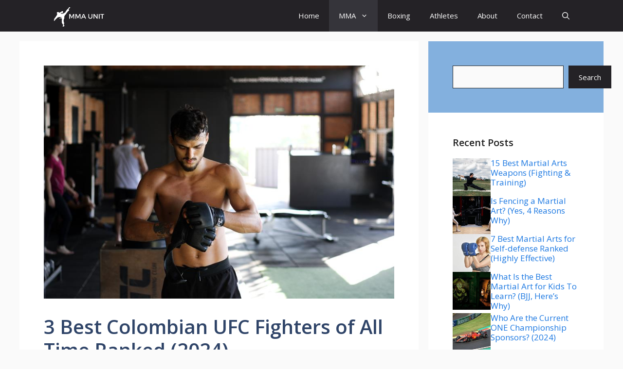

--- FILE ---
content_type: text/html; charset=UTF-8
request_url: http://mmaunit.com/best-colombian-ufc-fighters/
body_size: 21663
content:
<!DOCTYPE html>
<html lang="en-US" prefix="og: https://ogp.me/ns#">
<head>
	<meta charset="UTF-8">
	<meta name="viewport" content="width=device-width, initial-scale=1">
<!-- Search Engine Optimization by Rank Math - https://rankmath.com/ -->
<title>3 Best Colombian UFC Fighters of All Time Ranked &#040;2024&#041; - MMAUnit</title>
<meta name="description" content="In the realm of mixed martial arts&#044; Colombia has produced a cadre of exceptional fighters who have left an enduring impact on the Ultimate Fighting"/>
<meta name="robots" content="index, follow, max-snippet:-1, max-video-preview:-1, max-image-preview:large"/>
<link rel="canonical" href="http://mmaunit.com/best-colombian-ufc-fighters/" />
<meta property="og:locale" content="en_US" />
<meta property="og:type" content="article" />
<meta property="og:title" content="3 Best Colombian UFC Fighters of All Time Ranked &#040;2024&#041; - MMAUnit" />
<meta property="og:description" content="In the realm of mixed martial arts&#044; Colombia has produced a cadre of exceptional fighters who have left an enduring impact on the Ultimate Fighting" />
<meta property="og:url" content="http://mmaunit.com/best-colombian-ufc-fighters/" />
<meta property="og:site_name" content="MMAUnit" />
<meta property="article:author" content="https://www.facebook.com/mmaunit/" />
<meta property="article:section" content="MMA" />
<meta property="og:updated_time" content="2024-10-14T20:15:32+00:00" />
<meta property="og:image" content="http://mmaunit.com/wp-content/uploads/2023/10/colombian_ufc_legends_ranked.jpeg" />
<meta property="og:image:width" content="862" />
<meta property="og:image:height" content="575" />
<meta property="og:image:alt" content="colombian ufc legends ranked" />
<meta property="og:image:type" content="image/jpeg" />
<meta property="article:published_time" content="2024-10-14T02:09:28+00:00" />
<meta property="article:modified_time" content="2024-10-14T20:15:32+00:00" />
<meta name="twitter:card" content="summary_large_image" />
<meta name="twitter:title" content="3 Best Colombian UFC Fighters of All Time Ranked &#040;2024&#041; - MMAUnit" />
<meta name="twitter:description" content="In the realm of mixed martial arts&#044; Colombia has produced a cadre of exceptional fighters who have left an enduring impact on the Ultimate Fighting" />
<meta name="twitter:image" content="http://mmaunit.com/wp-content/uploads/2023/10/colombian_ufc_legends_ranked.jpeg" />
<meta name="twitter:label1" content="Written by" />
<meta name="twitter:data1" content="Mike Williams" />
<meta name="twitter:label2" content="Time to read" />
<meta name="twitter:data2" content="5 minutes" />
<script type="application/ld+json" class="rank-math-schema">{"@context":"https://schema.org","@graph":[{"@type":"Organization","@id":"http://mmaunit.com/#organization","name":"MMAUnit","url":"http://mmaunit.com","logo":{"@type":"ImageObject","@id":"http://mmaunit.com/#logo","url":"http://mmaunit.com/wp-content/uploads/2024/03/cropped-Black-and-White-Minimalist-Academy-Logo-150x150.png","contentUrl":"http://mmaunit.com/wp-content/uploads/2024/03/cropped-Black-and-White-Minimalist-Academy-Logo-150x150.png","caption":"MMAUnit","inLanguage":"en-US"}},{"@type":"WebSite","@id":"http://mmaunit.com/#website","url":"http://mmaunit.com","name":"MMAUnit","alternateName":"MMA Unit","publisher":{"@id":"http://mmaunit.com/#organization"},"inLanguage":"en-US"},{"@type":"ImageObject","@id":"http://mmaunit.com/wp-content/uploads/2023/10/colombian_ufc_legends_ranked.jpeg","url":"http://mmaunit.com/wp-content/uploads/2023/10/colombian_ufc_legends_ranked.jpeg","width":"862","height":"575","caption":"colombian ufc legends ranked","inLanguage":"en-US"},{"@type":"WebPage","@id":"http://mmaunit.com/best-colombian-ufc-fighters/#webpage","url":"http://mmaunit.com/best-colombian-ufc-fighters/","name":"3 Best Colombian UFC Fighters of All Time Ranked &#040;2024&#041; - MMAUnit","datePublished":"2024-10-14T02:09:28+00:00","dateModified":"2024-10-14T20:15:32+00:00","isPartOf":{"@id":"http://mmaunit.com/#website"},"primaryImageOfPage":{"@id":"http://mmaunit.com/wp-content/uploads/2023/10/colombian_ufc_legends_ranked.jpeg"},"inLanguage":"en-US"},{"@type":"Person","@id":"http://mmaunit.com/author/alord/","name":"Mike Williams","url":"http://mmaunit.com/author/alord/","image":{"@type":"ImageObject","@id":"https://secure.gravatar.com/avatar/5eb26c413e1d117389512f384b52a832e27f7f104aeeb148837ae8dba320c25f?s=96&amp;d=mm&amp;r=g","url":"https://secure.gravatar.com/avatar/5eb26c413e1d117389512f384b52a832e27f7f104aeeb148837ae8dba320c25f?s=96&amp;d=mm&amp;r=g","caption":"Mike Williams","inLanguage":"en-US"},"sameAs":["http://mmaunit.com","https://www.facebook.com/mmaunit/","https://www.instagram.com/mmaunitprogear/"],"worksFor":{"@id":"http://mmaunit.com/#organization"}},{"@type":"BlogPosting","headline":"3 Best Colombian UFC Fighters of All Time Ranked &#040;2024&#041; - MMAUnit","datePublished":"2024-10-14T02:09:28+00:00","dateModified":"2024-10-14T20:15:32+00:00","articleSection":"MMA, UFC","author":{"@id":"http://mmaunit.com/author/alord/","name":"Mike Williams"},"publisher":{"@id":"http://mmaunit.com/#organization"},"description":"In the realm of mixed martial arts&#044; Colombia has produced a cadre of exceptional fighters who have left an enduring impact on the Ultimate Fighting","name":"3 Best Colombian UFC Fighters of All Time Ranked &#040;2024&#041; - MMAUnit","@id":"http://mmaunit.com/best-colombian-ufc-fighters/#richSnippet","isPartOf":{"@id":"http://mmaunit.com/best-colombian-ufc-fighters/#webpage"},"image":{"@id":"http://mmaunit.com/wp-content/uploads/2023/10/colombian_ufc_legends_ranked.jpeg"},"inLanguage":"en-US","mainEntityOfPage":{"@id":"http://mmaunit.com/best-colombian-ufc-fighters/#webpage"}}]}</script>
<!-- /Rank Math WordPress SEO plugin -->

<link href='https://fonts.gstatic.com' crossorigin rel='preconnect' />
<link href='https://fonts.googleapis.com' crossorigin rel='preconnect' />
<link rel="alternate" type="application/rss+xml" title="MMAUnit &raquo; Feed" href="http://mmaunit.com/feed/" />
<link rel="alternate" title="oEmbed (JSON)" type="application/json+oembed" href="http://mmaunit.com/wp-json/oembed/1.0/embed?url=http%3A%2F%2Fmmaunit.com%2Fbest-colombian-ufc-fighters%2F" />
<link rel="alternate" title="oEmbed (XML)" type="text/xml+oembed" href="http://mmaunit.com/wp-json/oembed/1.0/embed?url=http%3A%2F%2Fmmaunit.com%2Fbest-colombian-ufc-fighters%2F&#038;format=xml" />
<style id='wp-img-auto-sizes-contain-inline-css'>
img:is([sizes=auto i],[sizes^="auto," i]){contain-intrinsic-size:3000px 1500px}
/*# sourceURL=wp-img-auto-sizes-contain-inline-css */
</style>
<style id='wp-emoji-styles-inline-css'>

	img.wp-smiley, img.emoji {
		display: inline !important;
		border: none !important;
		box-shadow: none !important;
		height: 1em !important;
		width: 1em !important;
		margin: 0 0.07em !important;
		vertical-align: -0.1em !important;
		background: none !important;
		padding: 0 !important;
	}
/*# sourceURL=wp-emoji-styles-inline-css */
</style>
<style id='wp-block-library-inline-css'>
:root{--wp-block-synced-color:#7a00df;--wp-block-synced-color--rgb:122,0,223;--wp-bound-block-color:var(--wp-block-synced-color);--wp-editor-canvas-background:#ddd;--wp-admin-theme-color:#007cba;--wp-admin-theme-color--rgb:0,124,186;--wp-admin-theme-color-darker-10:#006ba1;--wp-admin-theme-color-darker-10--rgb:0,107,160.5;--wp-admin-theme-color-darker-20:#005a87;--wp-admin-theme-color-darker-20--rgb:0,90,135;--wp-admin-border-width-focus:2px}@media (min-resolution:192dpi){:root{--wp-admin-border-width-focus:1.5px}}.wp-element-button{cursor:pointer}:root .has-very-light-gray-background-color{background-color:#eee}:root .has-very-dark-gray-background-color{background-color:#313131}:root .has-very-light-gray-color{color:#eee}:root .has-very-dark-gray-color{color:#313131}:root .has-vivid-green-cyan-to-vivid-cyan-blue-gradient-background{background:linear-gradient(135deg,#00d084,#0693e3)}:root .has-purple-crush-gradient-background{background:linear-gradient(135deg,#34e2e4,#4721fb 50%,#ab1dfe)}:root .has-hazy-dawn-gradient-background{background:linear-gradient(135deg,#faaca8,#dad0ec)}:root .has-subdued-olive-gradient-background{background:linear-gradient(135deg,#fafae1,#67a671)}:root .has-atomic-cream-gradient-background{background:linear-gradient(135deg,#fdd79a,#004a59)}:root .has-nightshade-gradient-background{background:linear-gradient(135deg,#330968,#31cdcf)}:root .has-midnight-gradient-background{background:linear-gradient(135deg,#020381,#2874fc)}:root{--wp--preset--font-size--normal:16px;--wp--preset--font-size--huge:42px}.has-regular-font-size{font-size:1em}.has-larger-font-size{font-size:2.625em}.has-normal-font-size{font-size:var(--wp--preset--font-size--normal)}.has-huge-font-size{font-size:var(--wp--preset--font-size--huge)}.has-text-align-center{text-align:center}.has-text-align-left{text-align:left}.has-text-align-right{text-align:right}.has-fit-text{white-space:nowrap!important}#end-resizable-editor-section{display:none}.aligncenter{clear:both}.items-justified-left{justify-content:flex-start}.items-justified-center{justify-content:center}.items-justified-right{justify-content:flex-end}.items-justified-space-between{justify-content:space-between}.screen-reader-text{border:0;clip-path:inset(50%);height:1px;margin:-1px;overflow:hidden;padding:0;position:absolute;width:1px;word-wrap:normal!important}.screen-reader-text:focus{background-color:#ddd;clip-path:none;color:#444;display:block;font-size:1em;height:auto;left:5px;line-height:normal;padding:15px 23px 14px;text-decoration:none;top:5px;width:auto;z-index:100000}html :where(.has-border-color){border-style:solid}html :where([style*=border-top-color]){border-top-style:solid}html :where([style*=border-right-color]){border-right-style:solid}html :where([style*=border-bottom-color]){border-bottom-style:solid}html :where([style*=border-left-color]){border-left-style:solid}html :where([style*=border-width]){border-style:solid}html :where([style*=border-top-width]){border-top-style:solid}html :where([style*=border-right-width]){border-right-style:solid}html :where([style*=border-bottom-width]){border-bottom-style:solid}html :where([style*=border-left-width]){border-left-style:solid}html :where(img[class*=wp-image-]){height:auto;max-width:100%}:where(figure){margin:0 0 1em}html :where(.is-position-sticky){--wp-admin--admin-bar--position-offset:var(--wp-admin--admin-bar--height,0px)}@media screen and (max-width:600px){html :where(.is-position-sticky){--wp-admin--admin-bar--position-offset:0px}}

/*# sourceURL=wp-block-library-inline-css */
</style><style id='wp-block-search-inline-css'>
.wp-block-search__button{margin-left:10px;word-break:normal}.wp-block-search__button.has-icon{line-height:0}.wp-block-search__button svg{height:1.25em;min-height:24px;min-width:24px;width:1.25em;fill:currentColor;vertical-align:text-bottom}:where(.wp-block-search__button){border:1px solid #ccc;padding:6px 10px}.wp-block-search__inside-wrapper{display:flex;flex:auto;flex-wrap:nowrap;max-width:100%}.wp-block-search__label{width:100%}.wp-block-search.wp-block-search__button-only .wp-block-search__button{box-sizing:border-box;display:flex;flex-shrink:0;justify-content:center;margin-left:0;max-width:100%}.wp-block-search.wp-block-search__button-only .wp-block-search__inside-wrapper{min-width:0!important;transition-property:width}.wp-block-search.wp-block-search__button-only .wp-block-search__input{flex-basis:100%;transition-duration:.3s}.wp-block-search.wp-block-search__button-only.wp-block-search__searchfield-hidden,.wp-block-search.wp-block-search__button-only.wp-block-search__searchfield-hidden .wp-block-search__inside-wrapper{overflow:hidden}.wp-block-search.wp-block-search__button-only.wp-block-search__searchfield-hidden .wp-block-search__input{border-left-width:0!important;border-right-width:0!important;flex-basis:0;flex-grow:0;margin:0;min-width:0!important;padding-left:0!important;padding-right:0!important;width:0!important}:where(.wp-block-search__input){appearance:none;border:1px solid #949494;flex-grow:1;font-family:inherit;font-size:inherit;font-style:inherit;font-weight:inherit;letter-spacing:inherit;line-height:inherit;margin-left:0;margin-right:0;min-width:3rem;padding:8px;text-decoration:unset!important;text-transform:inherit}:where(.wp-block-search__button-inside .wp-block-search__inside-wrapper){background-color:#fff;border:1px solid #949494;box-sizing:border-box;padding:4px}:where(.wp-block-search__button-inside .wp-block-search__inside-wrapper) .wp-block-search__input{border:none;border-radius:0;padding:0 4px}:where(.wp-block-search__button-inside .wp-block-search__inside-wrapper) .wp-block-search__input:focus{outline:none}:where(.wp-block-search__button-inside .wp-block-search__inside-wrapper) :where(.wp-block-search__button){padding:4px 8px}.wp-block-search.aligncenter .wp-block-search__inside-wrapper{margin:auto}.wp-block[data-align=right] .wp-block-search.wp-block-search__button-only .wp-block-search__inside-wrapper{float:right}
/*# sourceURL=http://mmaunit.com/wp-includes/blocks/search/style.min.css */
</style>
<style id='global-styles-inline-css'>
:root{--wp--preset--aspect-ratio--square: 1;--wp--preset--aspect-ratio--4-3: 4/3;--wp--preset--aspect-ratio--3-4: 3/4;--wp--preset--aspect-ratio--3-2: 3/2;--wp--preset--aspect-ratio--2-3: 2/3;--wp--preset--aspect-ratio--16-9: 16/9;--wp--preset--aspect-ratio--9-16: 9/16;--wp--preset--color--black: #000000;--wp--preset--color--cyan-bluish-gray: #abb8c3;--wp--preset--color--white: #ffffff;--wp--preset--color--pale-pink: #f78da7;--wp--preset--color--vivid-red: #cf2e2e;--wp--preset--color--luminous-vivid-orange: #ff6900;--wp--preset--color--luminous-vivid-amber: #fcb900;--wp--preset--color--light-green-cyan: #7bdcb5;--wp--preset--color--vivid-green-cyan: #00d084;--wp--preset--color--pale-cyan-blue: #8ed1fc;--wp--preset--color--vivid-cyan-blue: #0693e3;--wp--preset--color--vivid-purple: #9b51e0;--wp--preset--color--contrast: var(--contrast);--wp--preset--color--contrast-2: var(--contrast-2);--wp--preset--color--contrast-3: var(--contrast-3);--wp--preset--color--base: var(--base);--wp--preset--color--base-2: var(--base-2);--wp--preset--color--base-3: var(--base-3);--wp--preset--color--accent: var(--accent);--wp--preset--color--accent-2: var(--accent-2);--wp--preset--color--accent-hover: var(--accent-hover);--wp--preset--color--highlight: var(--highlight);--wp--preset--gradient--vivid-cyan-blue-to-vivid-purple: linear-gradient(135deg,rgb(6,147,227) 0%,rgb(155,81,224) 100%);--wp--preset--gradient--light-green-cyan-to-vivid-green-cyan: linear-gradient(135deg,rgb(122,220,180) 0%,rgb(0,208,130) 100%);--wp--preset--gradient--luminous-vivid-amber-to-luminous-vivid-orange: linear-gradient(135deg,rgb(252,185,0) 0%,rgb(255,105,0) 100%);--wp--preset--gradient--luminous-vivid-orange-to-vivid-red: linear-gradient(135deg,rgb(255,105,0) 0%,rgb(207,46,46) 100%);--wp--preset--gradient--very-light-gray-to-cyan-bluish-gray: linear-gradient(135deg,rgb(238,238,238) 0%,rgb(169,184,195) 100%);--wp--preset--gradient--cool-to-warm-spectrum: linear-gradient(135deg,rgb(74,234,220) 0%,rgb(151,120,209) 20%,rgb(207,42,186) 40%,rgb(238,44,130) 60%,rgb(251,105,98) 80%,rgb(254,248,76) 100%);--wp--preset--gradient--blush-light-purple: linear-gradient(135deg,rgb(255,206,236) 0%,rgb(152,150,240) 100%);--wp--preset--gradient--blush-bordeaux: linear-gradient(135deg,rgb(254,205,165) 0%,rgb(254,45,45) 50%,rgb(107,0,62) 100%);--wp--preset--gradient--luminous-dusk: linear-gradient(135deg,rgb(255,203,112) 0%,rgb(199,81,192) 50%,rgb(65,88,208) 100%);--wp--preset--gradient--pale-ocean: linear-gradient(135deg,rgb(255,245,203) 0%,rgb(182,227,212) 50%,rgb(51,167,181) 100%);--wp--preset--gradient--electric-grass: linear-gradient(135deg,rgb(202,248,128) 0%,rgb(113,206,126) 100%);--wp--preset--gradient--midnight: linear-gradient(135deg,rgb(2,3,129) 0%,rgb(40,116,252) 100%);--wp--preset--font-size--small: 13px;--wp--preset--font-size--medium: 20px;--wp--preset--font-size--large: 36px;--wp--preset--font-size--x-large: 42px;--wp--preset--spacing--20: 0.44rem;--wp--preset--spacing--30: 0.67rem;--wp--preset--spacing--40: 1rem;--wp--preset--spacing--50: 1.5rem;--wp--preset--spacing--60: 2.25rem;--wp--preset--spacing--70: 3.38rem;--wp--preset--spacing--80: 5.06rem;--wp--preset--shadow--natural: 6px 6px 9px rgba(0, 0, 0, 0.2);--wp--preset--shadow--deep: 12px 12px 50px rgba(0, 0, 0, 0.4);--wp--preset--shadow--sharp: 6px 6px 0px rgba(0, 0, 0, 0.2);--wp--preset--shadow--outlined: 6px 6px 0px -3px rgb(255, 255, 255), 6px 6px rgb(0, 0, 0);--wp--preset--shadow--crisp: 6px 6px 0px rgb(0, 0, 0);}:where(.is-layout-flex){gap: 0.5em;}:where(.is-layout-grid){gap: 0.5em;}body .is-layout-flex{display: flex;}.is-layout-flex{flex-wrap: wrap;align-items: center;}.is-layout-flex > :is(*, div){margin: 0;}body .is-layout-grid{display: grid;}.is-layout-grid > :is(*, div){margin: 0;}:where(.wp-block-columns.is-layout-flex){gap: 2em;}:where(.wp-block-columns.is-layout-grid){gap: 2em;}:where(.wp-block-post-template.is-layout-flex){gap: 1.25em;}:where(.wp-block-post-template.is-layout-grid){gap: 1.25em;}.has-black-color{color: var(--wp--preset--color--black) !important;}.has-cyan-bluish-gray-color{color: var(--wp--preset--color--cyan-bluish-gray) !important;}.has-white-color{color: var(--wp--preset--color--white) !important;}.has-pale-pink-color{color: var(--wp--preset--color--pale-pink) !important;}.has-vivid-red-color{color: var(--wp--preset--color--vivid-red) !important;}.has-luminous-vivid-orange-color{color: var(--wp--preset--color--luminous-vivid-orange) !important;}.has-luminous-vivid-amber-color{color: var(--wp--preset--color--luminous-vivid-amber) !important;}.has-light-green-cyan-color{color: var(--wp--preset--color--light-green-cyan) !important;}.has-vivid-green-cyan-color{color: var(--wp--preset--color--vivid-green-cyan) !important;}.has-pale-cyan-blue-color{color: var(--wp--preset--color--pale-cyan-blue) !important;}.has-vivid-cyan-blue-color{color: var(--wp--preset--color--vivid-cyan-blue) !important;}.has-vivid-purple-color{color: var(--wp--preset--color--vivid-purple) !important;}.has-black-background-color{background-color: var(--wp--preset--color--black) !important;}.has-cyan-bluish-gray-background-color{background-color: var(--wp--preset--color--cyan-bluish-gray) !important;}.has-white-background-color{background-color: var(--wp--preset--color--white) !important;}.has-pale-pink-background-color{background-color: var(--wp--preset--color--pale-pink) !important;}.has-vivid-red-background-color{background-color: var(--wp--preset--color--vivid-red) !important;}.has-luminous-vivid-orange-background-color{background-color: var(--wp--preset--color--luminous-vivid-orange) !important;}.has-luminous-vivid-amber-background-color{background-color: var(--wp--preset--color--luminous-vivid-amber) !important;}.has-light-green-cyan-background-color{background-color: var(--wp--preset--color--light-green-cyan) !important;}.has-vivid-green-cyan-background-color{background-color: var(--wp--preset--color--vivid-green-cyan) !important;}.has-pale-cyan-blue-background-color{background-color: var(--wp--preset--color--pale-cyan-blue) !important;}.has-vivid-cyan-blue-background-color{background-color: var(--wp--preset--color--vivid-cyan-blue) !important;}.has-vivid-purple-background-color{background-color: var(--wp--preset--color--vivid-purple) !important;}.has-black-border-color{border-color: var(--wp--preset--color--black) !important;}.has-cyan-bluish-gray-border-color{border-color: var(--wp--preset--color--cyan-bluish-gray) !important;}.has-white-border-color{border-color: var(--wp--preset--color--white) !important;}.has-pale-pink-border-color{border-color: var(--wp--preset--color--pale-pink) !important;}.has-vivid-red-border-color{border-color: var(--wp--preset--color--vivid-red) !important;}.has-luminous-vivid-orange-border-color{border-color: var(--wp--preset--color--luminous-vivid-orange) !important;}.has-luminous-vivid-amber-border-color{border-color: var(--wp--preset--color--luminous-vivid-amber) !important;}.has-light-green-cyan-border-color{border-color: var(--wp--preset--color--light-green-cyan) !important;}.has-vivid-green-cyan-border-color{border-color: var(--wp--preset--color--vivid-green-cyan) !important;}.has-pale-cyan-blue-border-color{border-color: var(--wp--preset--color--pale-cyan-blue) !important;}.has-vivid-cyan-blue-border-color{border-color: var(--wp--preset--color--vivid-cyan-blue) !important;}.has-vivid-purple-border-color{border-color: var(--wp--preset--color--vivid-purple) !important;}.has-vivid-cyan-blue-to-vivid-purple-gradient-background{background: var(--wp--preset--gradient--vivid-cyan-blue-to-vivid-purple) !important;}.has-light-green-cyan-to-vivid-green-cyan-gradient-background{background: var(--wp--preset--gradient--light-green-cyan-to-vivid-green-cyan) !important;}.has-luminous-vivid-amber-to-luminous-vivid-orange-gradient-background{background: var(--wp--preset--gradient--luminous-vivid-amber-to-luminous-vivid-orange) !important;}.has-luminous-vivid-orange-to-vivid-red-gradient-background{background: var(--wp--preset--gradient--luminous-vivid-orange-to-vivid-red) !important;}.has-very-light-gray-to-cyan-bluish-gray-gradient-background{background: var(--wp--preset--gradient--very-light-gray-to-cyan-bluish-gray) !important;}.has-cool-to-warm-spectrum-gradient-background{background: var(--wp--preset--gradient--cool-to-warm-spectrum) !important;}.has-blush-light-purple-gradient-background{background: var(--wp--preset--gradient--blush-light-purple) !important;}.has-blush-bordeaux-gradient-background{background: var(--wp--preset--gradient--blush-bordeaux) !important;}.has-luminous-dusk-gradient-background{background: var(--wp--preset--gradient--luminous-dusk) !important;}.has-pale-ocean-gradient-background{background: var(--wp--preset--gradient--pale-ocean) !important;}.has-electric-grass-gradient-background{background: var(--wp--preset--gradient--electric-grass) !important;}.has-midnight-gradient-background{background: var(--wp--preset--gradient--midnight) !important;}.has-small-font-size{font-size: var(--wp--preset--font-size--small) !important;}.has-medium-font-size{font-size: var(--wp--preset--font-size--medium) !important;}.has-large-font-size{font-size: var(--wp--preset--font-size--large) !important;}.has-x-large-font-size{font-size: var(--wp--preset--font-size--x-large) !important;}
/*# sourceURL=global-styles-inline-css */
</style>

<style id='classic-theme-styles-inline-css'>
/*! This file is auto-generated */
.wp-block-button__link{color:#fff;background-color:#32373c;border-radius:9999px;box-shadow:none;text-decoration:none;padding:calc(.667em + 2px) calc(1.333em + 2px);font-size:1.125em}.wp-block-file__button{background:#32373c;color:#fff;text-decoration:none}
/*# sourceURL=/wp-includes/css/classic-themes.min.css */
</style>
<link rel='stylesheet' id='contact-form-7-css' href='http://mmaunit.com/wp-content/plugins/contact-form-7/includes/css/styles.css?ver=5.8.1' media='all' />
<link rel='stylesheet' id='ez-toc-css' href='http://mmaunit.com/wp-content/plugins/easy-table-of-contents/assets/css/screen.min.css?ver=2.0.56.1' media='all' />
<style id='ez-toc-inline-css'>
div#ez-toc-container .ez-toc-title {font-size: 120%;}div#ez-toc-container .ez-toc-title {font-weight: 500;}div#ez-toc-container ul li {font-size: 95%;}div#ez-toc-container nav ul ul li ul li {font-size: 90%!important;}
.ez-toc-container-direction {direction: ltr;}.ez-toc-counter ul{counter-reset: item ;}.ez-toc-counter nav ul li a::before {content: counters(item, ".", decimal) ". ";display: inline-block;counter-increment: item;flex-grow: 0;flex-shrink: 0;margin-right: .2em; float: left; }.ez-toc-widget-direction {direction: ltr;}.ez-toc-widget-container ul{counter-reset: item ;}.ez-toc-widget-container nav ul li a::before {content: counters(item, ".", decimal) ". ";display: inline-block;counter-increment: item;flex-grow: 0;flex-shrink: 0;margin-right: .2em; float: left; }
/*# sourceURL=ez-toc-inline-css */
</style>
<link rel='stylesheet' id='generate-widget-areas-css' href='http://mmaunit.com/wp-content/themes/generatepress/assets/css/components/widget-areas.min.css?ver=3.3.1' media='all' />
<link rel='stylesheet' id='generate-style-css' href='http://mmaunit.com/wp-content/themes/generatepress/assets/css/main.min.css?ver=3.3.1' media='all' />
<style id='generate-style-inline-css'>
body{background-color:var(--base);color:var(--contrast);}a{color:#1b78e2;}a:hover, a:focus, a:active{color:var(--accent-hover);}.wp-block-group__inner-container{max-width:1200px;margin-left:auto;margin-right:auto;}:root{--contrast:#212121;--contrast-2:#2f4468;--contrast-3:#878787;--base:#fafafa;--base-2:#f7f8f9;--base-3:#ffffff;--accent:#242226;--accent-2:#1b78e2;--accent-hover:#35343a;--highlight:#83b0de;}:root .has-contrast-color{color:var(--contrast);}:root .has-contrast-background-color{background-color:var(--contrast);}:root .has-contrast-2-color{color:var(--contrast-2);}:root .has-contrast-2-background-color{background-color:var(--contrast-2);}:root .has-contrast-3-color{color:var(--contrast-3);}:root .has-contrast-3-background-color{background-color:var(--contrast-3);}:root .has-base-color{color:var(--base);}:root .has-base-background-color{background-color:var(--base);}:root .has-base-2-color{color:var(--base-2);}:root .has-base-2-background-color{background-color:var(--base-2);}:root .has-base-3-color{color:var(--base-3);}:root .has-base-3-background-color{background-color:var(--base-3);}:root .has-accent-color{color:var(--accent);}:root .has-accent-background-color{background-color:var(--accent);}:root .has-accent-2-color{color:var(--accent-2);}:root .has-accent-2-background-color{background-color:var(--accent-2);}:root .has-accent-hover-color{color:var(--accent-hover);}:root .has-accent-hover-background-color{background-color:var(--accent-hover);}:root .has-highlight-color{color:var(--highlight);}:root .has-highlight-background-color{background-color:var(--highlight);}.gp-modal:not(.gp-modal--open):not(.gp-modal--transition){display:none;}.gp-modal--transition:not(.gp-modal--open){pointer-events:none;}.gp-modal-overlay:not(.gp-modal-overlay--open):not(.gp-modal--transition){display:none;}.gp-modal__overlay{display:none;position:fixed;top:0;left:0;right:0;bottom:0;background:rgba(0,0,0,0.2);display:flex;justify-content:center;align-items:center;z-index:10000;backdrop-filter:blur(3px);transition:opacity 500ms ease;opacity:0;}.gp-modal--open:not(.gp-modal--transition) .gp-modal__overlay{opacity:1;}.gp-modal__container{max-width:100%;max-height:100vh;transform:scale(0.9);transition:transform 500ms ease;padding:0 10px;}.gp-modal--open:not(.gp-modal--transition) .gp-modal__container{transform:scale(1);}.search-modal-fields{display:flex;}.gp-search-modal .gp-modal__overlay{align-items:flex-start;padding-top:25vh;background:var(--gp-search-modal-overlay-bg-color);}.search-modal-form{width:500px;max-width:100%;background-color:var(--gp-search-modal-bg-color);color:var(--gp-search-modal-text-color);}.search-modal-form .search-field, .search-modal-form .search-field:focus{width:100%;height:60px;background-color:transparent;border:0;appearance:none;color:currentColor;}.search-modal-fields button, .search-modal-fields button:active, .search-modal-fields button:focus, .search-modal-fields button:hover{background-color:transparent;border:0;color:currentColor;width:60px;}body, button, input, select, textarea{font-family:Open Sans, sans-serif;font-size:17px;}.main-title{font-size:25px;}.widget-title{font-weight:600;}button:not(.menu-toggle),html input[type="button"],input[type="reset"],input[type="submit"],.button,.wp-block-button .wp-block-button__link{font-size:15px;}h1{font-weight:600;font-size:40px;}h2{font-weight:600;font-size:30px;}h3{font-size:20px;}.top-bar{background-color:#636363;color:#ffffff;}.top-bar a{color:#ffffff;}.top-bar a:hover{color:#303030;}.site-header{background-color:#ffffff;color:#3a3a3a;}.site-header a{color:#3a3a3a;}.main-title a,.main-title a:hover{color:#ffffff;}.site-description{color:#757575;}.main-navigation,.main-navigation ul ul{background-color:var(--accent);}.main-navigation .main-nav ul li a, .main-navigation .menu-toggle, .main-navigation .menu-bar-items{color:var(--base-3);}.main-navigation .main-nav ul li:not([class*="current-menu-"]):hover > a, .main-navigation .main-nav ul li:not([class*="current-menu-"]):focus > a, .main-navigation .main-nav ul li.sfHover:not([class*="current-menu-"]) > a, .main-navigation .menu-bar-item:hover > a, .main-navigation .menu-bar-item.sfHover > a{color:var(--base-3);background-color:var(--accent-hover);}button.menu-toggle:hover,button.menu-toggle:focus{color:var(--base-3);}.main-navigation .main-nav ul li[class*="current-menu-"] > a{color:var(--base-3);background-color:var(--accent-hover);}.navigation-search input[type="search"],.navigation-search input[type="search"]:active, .navigation-search input[type="search"]:focus, .main-navigation .main-nav ul li.search-item.active > a, .main-navigation .menu-bar-items .search-item.active > a{color:var(--base-3);background-color:var(--accent-hover);}.separate-containers .inside-article, .separate-containers .comments-area, .separate-containers .page-header, .one-container .container, .separate-containers .paging-navigation, .inside-page-header{background-color:var(--base-3);}.inside-article a,.paging-navigation a,.comments-area a,.page-header a{color:var(--accent-2);}.inside-article a:hover,.paging-navigation a:hover,.comments-area a:hover,.page-header a:hover{color:var(--accent-hover);}.entry-title a{color:var(--contrast-2);}.entry-title a:hover{color:var(--accent-hover);}.entry-meta{color:var(--contrast-3);}.entry-meta a{color:var(--contrast-2);}.entry-meta a:hover{color:var(--accent-hover);}h1{color:var(--contrast-2);}h2{color:var(--contrast-2);}h3{color:var(--contrast-2);}.sidebar .widget{background-color:#ffffff;}.sidebar .widget a{color:var(--accent-2);}.sidebar .widget a:hover{color:var(--accent-hover);}.sidebar .widget .widget-title{color:#000000;}.footer-widgets{color:var(--base-3);background-color:var(--contrast-2);}.footer-widgets a{color:var(--base-3);}.footer-widgets a:hover{color:var(--base-3);}.footer-widgets .widget-title{color:var(--base-2);}.site-info{color:var(--contrast-2);}.site-info a{color:var(--contrast-2);}.site-info a:hover{color:var(--accent-hover);}.footer-bar .widget_nav_menu .current-menu-item a{color:var(--accent-hover);}input[type="text"],input[type="email"],input[type="url"],input[type="password"],input[type="search"],input[type="tel"],input[type="number"],textarea,select{color:var(--contrast);background-color:#fafafa;border-color:var(--contrast);}input[type="text"]:focus,input[type="email"]:focus,input[type="url"]:focus,input[type="password"]:focus,input[type="search"]:focus,input[type="tel"]:focus,input[type="number"]:focus,textarea:focus,select:focus{color:var(--contrast-3);background-color:#ffffff;border-color:var(--contrast-3);}button,html input[type="button"],input[type="reset"],input[type="submit"],a.button,a.wp-block-button__link:not(.has-background){color:#ffffff;background-color:var(--accent);}button:hover,html input[type="button"]:hover,input[type="reset"]:hover,input[type="submit"]:hover,a.button:hover,button:focus,html input[type="button"]:focus,input[type="reset"]:focus,input[type="submit"]:focus,a.button:focus,a.wp-block-button__link:not(.has-background):active,a.wp-block-button__link:not(.has-background):focus,a.wp-block-button__link:not(.has-background):hover{color:#ffffff;background-color:var(--accent-hover);}a.generate-back-to-top{background-color:rgba( 0,0,0,0.4 );color:#ffffff;}a.generate-back-to-top:hover,a.generate-back-to-top:focus{background-color:rgba( 0,0,0,0.6 );color:#ffffff;}:root{--gp-search-modal-bg-color:var(--base-3);--gp-search-modal-text-color:var(--contrast);--gp-search-modal-overlay-bg-color:rgba(0,0,0,0.2);}@media (max-width: 768px){.main-navigation .menu-bar-item:hover > a, .main-navigation .menu-bar-item.sfHover > a{background:none;color:var(--base-3);}}.inside-top-bar{padding:10px;}.inside-header{padding:40px;}.nav-below-header .main-navigation .inside-navigation.grid-container, .nav-above-header .main-navigation .inside-navigation.grid-container{padding:0px 20px 0px 20px;}.separate-containers .inside-article, .separate-containers .comments-area, .separate-containers .page-header, .separate-containers .paging-navigation, .one-container .site-content, .inside-page-header{padding:50px;}.site-main .wp-block-group__inner-container{padding:50px;}.separate-containers .paging-navigation{padding-top:20px;padding-bottom:20px;}.entry-content .alignwide, body:not(.no-sidebar) .entry-content .alignfull{margin-left:-50px;width:calc(100% + 100px);max-width:calc(100% + 100px);}.one-container.right-sidebar .site-main,.one-container.both-right .site-main{margin-right:50px;}.one-container.left-sidebar .site-main,.one-container.both-left .site-main{margin-left:50px;}.one-container.both-sidebars .site-main{margin:0px 50px 0px 50px;}.one-container.archive .post:not(:last-child):not(.is-loop-template-item), .one-container.blog .post:not(:last-child):not(.is-loop-template-item){padding-bottom:50px;}.main-navigation .main-nav ul li a,.menu-toggle,.main-navigation .menu-bar-item > a{line-height:65px;}.navigation-search input[type="search"]{height:65px;}.rtl .menu-item-has-children .dropdown-menu-toggle{padding-left:20px;}.rtl .main-navigation .main-nav ul li.menu-item-has-children > a{padding-right:20px;}.widget-area .widget{padding:50px;}.inside-site-info{padding:20px;}@media (max-width:768px){.separate-containers .inside-article, .separate-containers .comments-area, .separate-containers .page-header, .separate-containers .paging-navigation, .one-container .site-content, .inside-page-header{padding:30px;}.site-main .wp-block-group__inner-container{padding:30px;}.inside-site-info{padding-right:10px;padding-left:10px;}.entry-content .alignwide, body:not(.no-sidebar) .entry-content .alignfull{margin-left:-30px;width:calc(100% + 60px);max-width:calc(100% + 60px);}.one-container .site-main .paging-navigation{margin-bottom:20px;}}/* End cached CSS */.is-right-sidebar{width:30%;}.is-left-sidebar{width:25%;}.site-content .content-area{width:70%;}@media (max-width: 768px){.main-navigation .menu-toggle,.sidebar-nav-mobile:not(#sticky-placeholder){display:block;}.main-navigation ul,.gen-sidebar-nav,.main-navigation:not(.slideout-navigation):not(.toggled) .main-nav > ul,.has-inline-mobile-toggle #site-navigation .inside-navigation > *:not(.navigation-search):not(.main-nav){display:none;}.nav-align-right .inside-navigation,.nav-align-center .inside-navigation{justify-content:space-between;}}
.dynamic-author-image-rounded{border-radius:100%;}.dynamic-featured-image, .dynamic-author-image{vertical-align:middle;}.one-container.blog .dynamic-content-template:not(:last-child), .one-container.archive .dynamic-content-template:not(:last-child){padding-bottom:0px;}.dynamic-entry-excerpt > p:last-child{margin-bottom:0px;}
.main-navigation .main-nav ul li a,.menu-toggle,.main-navigation .menu-bar-item > a{transition: line-height 300ms ease}.main-navigation.toggled .main-nav > ul{background-color: var(--accent)}.sticky-enabled .gen-sidebar-nav.is_stuck .main-navigation {margin-bottom: 0px;}.sticky-enabled .gen-sidebar-nav.is_stuck {z-index: 500;}.sticky-enabled .main-navigation.is_stuck {box-shadow: 0 2px 2px -2px rgba(0, 0, 0, .2);}.navigation-stick:not(.gen-sidebar-nav) {left: 0;right: 0;width: 100% !important;}.nav-float-right .navigation-stick {width: 100% !important;left: 0;}.nav-float-right .navigation-stick .navigation-branding {margin-right: auto;}.main-navigation.has-sticky-branding:not(.grid-container) .inside-navigation:not(.grid-container) .navigation-branding{margin-left: 10px;}
/*# sourceURL=generate-style-inline-css */
</style>
<link rel='stylesheet' id='generate-google-fonts-css' href='https://fonts.googleapis.com/css?family=Open+Sans%3A300%2Cregular%2Citalic%2C600%2C700&#038;display=auto&#038;ver=3.3.1' media='all' />
<style id='generateblocks-inline-css'>
.gb-container .wp-block-image img{vertical-align:middle;}.gb-container .gb-shape{position:absolute;overflow:hidden;pointer-events:none;line-height:0;}.gb-container .gb-shape svg{fill:currentColor;}.gb-container-356d0541{display:flex;flex-direction:column;row-gap:20px;}.gb-container-2a319431{width:100%;max-width:1200px;padding:50px;margin-right:auto;margin-left:auto;background-color:var(--highlight);color:var(--base-3);}.gb-container-531abb8c{width:100%;max-width:1200px;padding:50px;margin-right:auto;margin-left:auto;background-color:var(--base-3);color:var(--base-3);}.gb-container-73a84027{display:flex;column-gap:10px;}.gb-grid-wrapper > .gb-grid-column-73a84027{width:100%;}.gb-container-d1f47294{max-width:1200px;display:flex;justify-content:space-between;padding:20px;margin-right:auto;margin-left:auto;}.gb-container-d1f47294 a{color:var(--contrast-2);}.gb-container-658f27a5{display:flex;column-gap:15px;}.gb-icon svg{fill:currentColor;}.gb-highlight{background:none;color:unset;}h2.gb-headline-65a471be{font-size:20px;color:var(--contrast);}h3.gb-headline-ada53e5a{flex-shrink:0;flex-basis:70%;font-size:17px;margin-bottom:5px;}h3.gb-headline-ada53e5a a{color:var(--accent-2);}h3.gb-headline-ada53e5a a:hover{color:var(--contrast-3);}div.gb-headline-e41178b2{font-size:15px;}.gb-grid-wrapper{display:flex;flex-wrap:wrap;}.gb-grid-column{box-sizing:border-box;}.gb-grid-wrapper .wp-block-image{margin-bottom:0;}.gb-grid-wrapper-fd38aec4{row-gap:20px;margin-left:-20px;}.gb-grid-wrapper-fd38aec4 > .gb-grid-column{padding-left:20px;}.gb-block-image img{vertical-align:middle;}.gb-button{text-decoration:none;}.gb-icon svg{fill:currentColor;}a.gb-button-7d526092{display:inline-flex;font-size:15px;color:var(--contrast-2);}a.gb-button-7d526092:hover, a.gb-button-7d526092:active, a.gb-button-7d526092:focus{color:var(--contrast-3);}a.gb-button-6172bea5{display:inline-flex;font-size:15px;color:var(--contrast-2);}a.gb-button-6172bea5:hover, a.gb-button-6172bea5:active, a.gb-button-6172bea5:focus{color:var(--contrast-3);}a.gb-button-05aacc7b{display:inline-flex;font-size:15px;color:var(--contrast-2);}a.gb-button-05aacc7b:hover, a.gb-button-05aacc7b:active, a.gb-button-05aacc7b:focus{color:var(--contrast-3);}@media (max-width: 1024px) {.gb-container-2a319431{padding:30px;}.gb-container-531abb8c{padding:30px;}.gb-container-73a84027{row-gap:10px;}.gb-container-d1f47294{flex-direction:column;align-items:center;justify-content:center;row-gap:20px;}.gb-container-658f27a5{order:-1;}.gb-image-5593ad4f{width:100px;height:auto;}}@media (max-width: 767px) {.gb-container-73a84027{flex-direction:row;}.gb-grid-wrapper > .gb-grid-column-73a84027{width:100%;}div.gb-headline-e41178b2{text-align:center;}}
/*# sourceURL=generateblocks-inline-css */
</style>
<link rel='stylesheet' id='generate-blog-images-css' href='http://mmaunit.com/wp-content/plugins/gp-premium/blog/functions/css/featured-images.min.css?ver=2.3.2' media='all' />
<link rel='stylesheet' id='generate-navigation-branding-css' href='http://mmaunit.com/wp-content/plugins/gp-premium/menu-plus/functions/css/navigation-branding-flex.min.css?ver=2.3.2' media='all' />
<style id='generate-navigation-branding-inline-css'>
.main-navigation.has-branding .inside-navigation.grid-container, .main-navigation.has-branding.grid-container .inside-navigation:not(.grid-container){padding:0px 50px 0px 50px;}.main-navigation.has-branding:not(.grid-container) .inside-navigation:not(.grid-container) .navigation-branding{margin-left:10px;}.navigation-branding img, .site-logo.mobile-header-logo img{height:65px;width:auto;}.navigation-branding .main-title{line-height:65px;}@media (max-width: 768px){.main-navigation.has-branding.nav-align-center .menu-bar-items, .main-navigation.has-sticky-branding.navigation-stick.nav-align-center .menu-bar-items{margin-left:auto;}.navigation-branding{margin-right:auto;margin-left:10px;}.navigation-branding .main-title, .mobile-header-navigation .site-logo{margin-left:10px;}.main-navigation.has-branding .inside-navigation.grid-container{padding:0px;}}
/*# sourceURL=generate-navigation-branding-inline-css */
</style>
<script src="http://mmaunit.com/wp-includes/js/jquery/jquery.min.js?ver=3.7.1" id="jquery-core-js"></script>
<script src="http://mmaunit.com/wp-includes/js/jquery/jquery-migrate.min.js?ver=3.4.1" id="jquery-migrate-js"></script>
<link rel="https://api.w.org/" href="http://mmaunit.com/wp-json/" /><link rel="alternate" title="JSON" type="application/json" href="http://mmaunit.com/wp-json/wp/v2/posts/574" /><link rel="EditURI" type="application/rsd+xml" title="RSD" href="http://mmaunit.com/xmlrpc.php?rsd" />
<meta name="generator" content="WordPress 6.9" />
<link rel='shortlink' href='http://mmaunit.com/?p=574' />
<!-- HFCM by 99 Robots - Snippet # 1: ga -->
<!-- Google tag (gtag.js) -->
<script async src="https://www.googletagmanager.com/gtag/js?id=G-9CF8DXNW2S"></script>
<script>
  window.dataLayer = window.dataLayer || [];
  function gtag(){dataLayer.push(arguments);}
  gtag('js', new Date());

  gtag('config', 'G-9CF8DXNW2S');
</script>
<!-- /end HFCM by 99 Robots -->
<!-- HFCM by 99 Robots - Snippet # 2: adsense -->
<script async src="https://pagead2.googlesyndication.com/pagead/js/adsbygoogle.js?client=ca-pub-5325370481407501"
     crossorigin="anonymous"></script>
<!-- /end HFCM by 99 Robots -->

<!-- StarBox - the Author Box for Humans 3.4.7, visit: http://wordpress.org/plugins/starbox/ -->
<meta property="article:author" content="https://www.facebook.com/mmaunit/" />
<!-- /StarBox - the Author Box for Humans -->

<link rel='stylesheet' id='ABHfrontend.min.css-css' href='http://mmaunit.com/wp-content/plugins/starbox/themes/minimal/css/frontend.min.css?ver=3.4.7' media='all' />
<link rel='stylesheet' id='ABHhidedefault.min.css-css' href='http://mmaunit.com/wp-content/plugins/starbox/themes/admin/css/hidedefault.min.css?ver=3.4.7' media='all' />
		<style id="wp-custom-css">
			/* GeneratePress Site CSS */ .inside-article,
.sidebar .widget,
.comments-area, .gb-query-loop-item:not(.sidebar .gb-query-loop-item),.container-widget {
	border-right: 2px solid rgba(0, 0, 0, 0.07);
	border-bottom: 2px solid rgba(0, 0, 0, 0.07);
	box-shadow: 0 0 10px rgba(232, 234, 237, 0.5);
}
 /* End GeneratePress Site CSS */		</style>
		</head>

<body class="wp-singular post-template-default single single-post postid-574 single-format-standard wp-custom-logo wp-embed-responsive wp-theme-generatepress post-image-above-header post-image-aligned-center sticky-menu-no-transition sticky-enabled both-sticky-menu right-sidebar nav-below-header separate-containers header-aligned-left dropdown-hover featured-image-active" itemtype="https://schema.org/Blog" itemscope>
	<a class="screen-reader-text skip-link" href="#content" title="Skip to content">Skip to content</a>		<nav class="auto-hide-sticky has-branding main-navigation nav-align-right has-menu-bar-items sub-menu-right" id="site-navigation" aria-label="Primary"  itemtype="https://schema.org/SiteNavigationElement" itemscope>
			<div class="inside-navigation grid-container">
				<div class="navigation-branding"><div class="site-logo">
						<a href="http://mmaunit.com/" title="MMAUnit" rel="home">
							<img  class="header-image is-logo-image" alt="MMAUnit" src="http://mmaunit.com/wp-content/uploads/2024/03/cropped-Black-and-White-Minimalist-Academy-Logo.png" title="MMAUnit" width="499" height="157" />
						</a>
					</div></div>				<button class="menu-toggle" aria-controls="primary-menu" aria-expanded="false">
					<span class="gp-icon icon-menu-bars"><svg viewBox="0 0 512 512" aria-hidden="true" xmlns="http://www.w3.org/2000/svg" width="1em" height="1em"><path d="M0 96c0-13.255 10.745-24 24-24h464c13.255 0 24 10.745 24 24s-10.745 24-24 24H24c-13.255 0-24-10.745-24-24zm0 160c0-13.255 10.745-24 24-24h464c13.255 0 24 10.745 24 24s-10.745 24-24 24H24c-13.255 0-24-10.745-24-24zm0 160c0-13.255 10.745-24 24-24h464c13.255 0 24 10.745 24 24s-10.745 24-24 24H24c-13.255 0-24-10.745-24-24z" /></svg><svg viewBox="0 0 512 512" aria-hidden="true" xmlns="http://www.w3.org/2000/svg" width="1em" height="1em"><path d="M71.029 71.029c9.373-9.372 24.569-9.372 33.942 0L256 222.059l151.029-151.03c9.373-9.372 24.569-9.372 33.942 0 9.372 9.373 9.372 24.569 0 33.942L289.941 256l151.03 151.029c9.372 9.373 9.372 24.569 0 33.942-9.373 9.372-24.569 9.372-33.942 0L256 289.941l-151.029 151.03c-9.373 9.372-24.569 9.372-33.942 0-9.372-9.373-9.372-24.569 0-33.942L222.059 256 71.029 104.971c-9.372-9.373-9.372-24.569 0-33.942z" /></svg></span><span class="mobile-menu">Menu</span>				</button>
				<div id="primary-menu" class="main-nav"><ul id="menu-menu-1" class=" menu sf-menu"><li id="menu-item-95" class="menu-item menu-item-type-custom menu-item-object-custom menu-item-home menu-item-95"><a href="https://mmaunit.com/">Home</a></li>
<li id="menu-item-97" class="menu-item menu-item-type-taxonomy menu-item-object-category current-post-ancestor current-menu-parent current-post-parent menu-item-has-children menu-item-97"><a href="http://mmaunit.com/category/mma/">MMA<span role="presentation" class="dropdown-menu-toggle"><span class="gp-icon icon-arrow"><svg viewBox="0 0 330 512" aria-hidden="true" xmlns="http://www.w3.org/2000/svg" width="1em" height="1em"><path d="M305.913 197.085c0 2.266-1.133 4.815-2.833 6.514L171.087 335.593c-1.7 1.7-4.249 2.832-6.515 2.832s-4.815-1.133-6.515-2.832L26.064 203.599c-1.7-1.7-2.832-4.248-2.832-6.514s1.132-4.816 2.832-6.515l14.162-14.163c1.7-1.699 3.966-2.832 6.515-2.832 2.266 0 4.815 1.133 6.515 2.832l111.316 111.317 111.316-111.317c1.7-1.699 4.249-2.832 6.515-2.832s4.815 1.133 6.515 2.832l14.162 14.163c1.7 1.7 2.833 4.249 2.833 6.515z" /></svg></span></span></a>
<ul class="sub-menu">
	<li id="menu-item-98" class="menu-item menu-item-type-taxonomy menu-item-object-category current-post-ancestor current-menu-parent current-post-parent menu-item-98"><a href="http://mmaunit.com/category/mma/ufc/">UFC</a></li>
	<li id="menu-item-101" class="menu-item menu-item-type-taxonomy menu-item-object-category menu-item-101"><a href="http://mmaunit.com/category/one-championship/">ONE Championship</a></li>
</ul>
</li>
<li id="menu-item-99" class="menu-item menu-item-type-taxonomy menu-item-object-category menu-item-99"><a href="http://mmaunit.com/category/boxing/">Boxing</a></li>
<li id="menu-item-100" class="menu-item menu-item-type-taxonomy menu-item-object-category menu-item-100"><a href="http://mmaunit.com/category/athletes/">Athletes</a></li>
<li id="menu-item-999" class="menu-item menu-item-type-post_type menu-item-object-page menu-item-999"><a href="http://mmaunit.com/about/">About</a></li>
<li id="menu-item-998" class="menu-item menu-item-type-post_type menu-item-object-page menu-item-998"><a href="http://mmaunit.com/contact/">Contact</a></li>
</ul></div><div class="menu-bar-items">	<span class="menu-bar-item">
		<a href="#" role="button" aria-label="Open search" data-gpmodal-trigger="gp-search"><span class="gp-icon icon-search"><svg viewBox="0 0 512 512" aria-hidden="true" xmlns="http://www.w3.org/2000/svg" width="1em" height="1em"><path fill-rule="evenodd" clip-rule="evenodd" d="M208 48c-88.366 0-160 71.634-160 160s71.634 160 160 160 160-71.634 160-160S296.366 48 208 48zM0 208C0 93.125 93.125 0 208 0s208 93.125 208 208c0 48.741-16.765 93.566-44.843 129.024l133.826 134.018c9.366 9.379 9.355 24.575-.025 33.941-9.379 9.366-24.575 9.355-33.941-.025L337.238 370.987C301.747 399.167 256.839 416 208 416 93.125 416 0 322.875 0 208z" /></svg><svg viewBox="0 0 512 512" aria-hidden="true" xmlns="http://www.w3.org/2000/svg" width="1em" height="1em"><path d="M71.029 71.029c9.373-9.372 24.569-9.372 33.942 0L256 222.059l151.029-151.03c9.373-9.372 24.569-9.372 33.942 0 9.372 9.373 9.372 24.569 0 33.942L289.941 256l151.03 151.029c9.372 9.373 9.372 24.569 0 33.942-9.373 9.372-24.569 9.372-33.942 0L256 289.941l-151.029 151.03c-9.373 9.372-24.569 9.372-33.942 0-9.372-9.373-9.372-24.569 0-33.942L222.059 256 71.029 104.971c-9.372-9.373-9.372-24.569 0-33.942z" /></svg></span></a>
	</span>
	</div>			</div>
		</nav>
		
	<div class="site grid-container container hfeed" id="page">
				<div class="site-content" id="content">
			
	<div class="content-area" id="primary">
		<main class="site-main" id="main">
			
<article id="post-574" class="post-574 post type-post status-publish format-standard has-post-thumbnail hentry category-mma category-ufc" itemtype="https://schema.org/CreativeWork" itemscope>
	<div class="inside-article">
		<div class="featured-image  page-header-image-single ">
				<img width="862" height="575" src="http://mmaunit.com/wp-content/uploads/2023/10/colombian_ufc_legends_ranked.jpeg" class="attachment-full size-full" alt="colombian ufc legends ranked" itemprop="image" decoding="async" fetchpriority="high" srcset="http://mmaunit.com/wp-content/uploads/2023/10/colombian_ufc_legends_ranked.jpeg 862w, http://mmaunit.com/wp-content/uploads/2023/10/colombian_ufc_legends_ranked-300x200.jpeg 300w, http://mmaunit.com/wp-content/uploads/2023/10/colombian_ufc_legends_ranked-768x512.jpeg 768w" sizes="(max-width: 862px) 100vw, 862px" />
			</div>			<header class="entry-header" aria-label="Content">
				<h1 class="entry-title" itemprop="headline">3 Best Colombian UFC Fighters of All Time Ranked &#40;2024&#41;</h1>		<div class="entry-meta">
			<span class="posted-on"><time class="updated" datetime="2024-10-14T20:15:32+00:00" itemprop="dateModified">October 14, 2024</time><time class="entry-date published" datetime="2024-10-14T02:09:28+00:00" itemprop="datePublished">October 14, 2024</time></span> <span class="byline">by <span class="author vcard" itemprop="author" itemtype="https://schema.org/Person" itemscope><a class="url fn n" href="http://mmaunit.com/author/alord/" title="View all posts by Mike Williams" rel="author" itemprop="url"><span class="author-name" itemprop="name">Mike Williams</span></a></span></span> 		</div>
					</header>
			
		<div class="entry-content" itemprop="text">
			<p>In the realm of mixed martial arts&#44; Colombia has produced a cadre of exceptional fighters who have left an enduring impact on the Ultimate Fighting Championship &#40;UFC&#41;.</p>
<p>This article delves into the illustrious careers of the top Colombian UFC fighters of all time&#44; meticulously assessing their achievements and contributions to the sport.</p>
<p>From the dynamic bantamweight skills of Chris Guti&#233;rrez&#44; known as &#39;El Guapo&#44;&#39; to the undeniable prowess of Julio Arce&#44; this exploration showcases the remarkable talent and indomitable spirit that has solidified their place among the UFC elite.</p>
<p>Additionally&#44; we will delve into the welterweight division&#39;s standout&#44; Bryan Barberena&#44; also known as &#39;Bam Bam&#44;&#39; celebrating his accomplishments within the octagon.</p>
<p>Join us as we celebrate the triumphs of these Colombian fighters&#44; who have left an indelible legacy in the world of mixed martial arts.</p>
<p><H2>Key Takeaways</H2></p>
<ul>
<li>Chris Guti&#233;rrez &#39;El Guapo&#39; and Julio Arce are both fighters in the bantamweight weight class&#44; with Guti&#233;rrez having a height of 59 and a reach of 67&#44; and Arce having a height of 57 and a reach of 70.</li>
<li>Guti&#233;rrez has an orthodox stance&#44; while Arce has a southpaw stance&#44; showcasing their different fighting styles.</li>
<li>Guti&#233;rrez started his MMA training at Chop Shop MMA in Texas at the age of 16&#44; while Arce achieved a second-degree MMA black belt under Tiger Schulmann&#44; highlighting their different training backgrounds.</li>
<li>Both Guti&#233;rrez and Arce have achieved success in their respective promotions&#44; with Guti&#233;rrez becoming the SCS bantamweight champion in 2014 and the WFC bantamweight champion in 2015&#44; and Arce holding the Ring of Combat bantamweight and featherweight titles&#44; indicating their skill and accomplishments in the UFC.</li>
</ul>
<p><H2>Guti&#233;rrez &#39;El Guapo&#39; and Arce&#58; Bantamweight Fighters</H2></p>
<div class="zw-youtube" style="position: relative; width: 100%; height: 0; padding-bottom: 56.25%; margin-bottom:20px;"><iframe style="position: absolute; top: 0; left: 0; width: 100%; height: 100%;" src="https://www.youtube.com/embed/CkAi3yZ8N2U" title="YouTube video player" frameborder="0" allow="accelerometer; autoplay; clipboard-write; encrypted-media; gyroscope; picture-in-picture; web-share" allowfullscreen></iframe></div>
<p>When examining the bantamweight division&#44; two notable Colombian UFC fighters that stand out are Chris Guti&#233;rrez &#39;El Guapo&#39; and Julio Arce. These fighters represent the rise of bantamweight fighters in the UFC&#44; showcasing their skills and determination in the highly competitive division.</p>
<p>Guti&#233;rrez&#44; with his tall and lanky frame&#44; utilizes a kickboxing style that has proven effective in the octagon. On the other hand&#44; Arce possesses a southpaw stance and relies on his boxing skills and head movement to outmaneuver his opponents.</p>
<div style="clear:both; margin-top:0em; margin-bottom:1em;"><a href="http://mmaunit.com/oblique-kick-mma-ufc/" target="_blank" rel="dofollow" class="ub4fc994ee3bfe1211e5781448909ce27"><!-- INLINE RELATED POSTS 1/3 //--><style> .ub4fc994ee3bfe1211e5781448909ce27 { padding:0px; margin: 0; padding-top:1em!important; padding-bottom:1em!important; width:100%; display: block; font-weight:bold; background-color:#eaeaea; border:0!important; border-left:4px solid #34495E!important; text-decoration:none; } .ub4fc994ee3bfe1211e5781448909ce27:active, .ub4fc994ee3bfe1211e5781448909ce27:hover { opacity: 1; transition: opacity 250ms; webkit-transition: opacity 250ms; text-decoration:none; } .ub4fc994ee3bfe1211e5781448909ce27 { transition: background-color 250ms; webkit-transition: background-color 250ms; opacity: 1; transition: opacity 250ms; webkit-transition: opacity 250ms; } .ub4fc994ee3bfe1211e5781448909ce27 .ctaText { font-weight:bold; color:#464646; text-decoration:none; font-size: 16px; } .ub4fc994ee3bfe1211e5781448909ce27 .postTitle { color:#000000; text-decoration: underline!important; font-size: 16px; } .ub4fc994ee3bfe1211e5781448909ce27:hover .postTitle { text-decoration: underline!important; } </style><div style="padding-left:1em; padding-right:1em;"><span class="ctaText">See also</span>&nbsp; <span class="postTitle">What Is an Oblique Kick in MMA&#047;UFC&#063; &#040;Should They Be Illegal&#063;&#041;</span></div></a></div><p>The contrasting styles of Guti&#233;rrez &#39;El Guapo&#39; and Arce bring excitement and diversity to the bantamweight division&#44; captivating fans with their technical prowess and strategic approaches. As these fighters continue to make waves in the UFC&#44; it is evident that they are leaving an indelible mark on the bantamweight landscape.</p>
<p><H2>Bryan Barberena &#39;Bam Bam&#39;&#58; Welterweight Fighter</H2></p>
<p>Bryan Barberena &#39;Bam Bam&#39; is a formidable welterweight fighter in the UFC. With his height of 60 and a reach of 72&#44; Barberena possesses physical attributes that give him an advantage in the welterweight division.</p>
<p>However&#44; it is his skills and training that truly set him apart. Barberena has been honing his Brazilian jiu-jitsu skills at Gym O in North Carolina since 2018&#44; under the guidance of renowned coach John Crouch. This training has allowed him to develop a strong ground game&#44; complementing his already exceptional boxing volume.</p>
<p>Barberena&#39;s willingness to take damage in order to deliver punishment is a testament to his toughness and determination. His ability to absorb strikes and keep coming forward makes him a dangerous and exciting fighter to watch.</p>
<p>With his well-rounded skill set&#44; Barberena continues to make his mark in the welterweight division.</p>
<p><H2>Colombian UFC Fighters&#58; Kickboxing and Boxing Styles</H2></p>
<p>Continuing the discussion on Colombian UFC fighters&#44; their kickboxing and boxing styles are noteworthy aspects of their fighting repertoire. The impact of Colombian fighters in the UFC can be seen in their mastery of striking techniques&#44; particularly in kickboxing and boxing. These fighters have evolved their striking techniques over the years&#44; incorporating new strategies and skills to stay competitive in the octagon.</p>
<p>Let&#39;s take a closer look at some notable Colombian UFC fighters and their respective fighting styles&#58;</p>
<table>
<thead>
<tr>
<th style="text-align: center">Fighter</th>
<th style="text-align: center">Weight Class</th>
<th style="text-align: center">Fighting Style</th>
</tr>
</thead>
<tbody>
<tr>
<td style="text-align: center">Chris Guti&#233;rrez &#39;El Guapo&#39;</td>
<td style="text-align: center">Bantamweight</td>
<td style="text-align: center">Kickboxing</td>
</tr>
<tr>
<td style="text-align: center">Julio Arce</td>
<td style="text-align: center">Bantamweight</td>
<td style="text-align: center">Boxing</td>
</tr>
<tr>
<td style="text-align: center">Bryan Barberena &#39;Bam Bam&#39;</td>
<td style="text-align: center">Welterweight</td>
<td style="text-align: center">Boxing</td>
</tr>
</tbody>
</table>
<div style="clear:both; margin-top:0em; margin-bottom:1em;"><a href="http://mmaunit.com/ufc-mma-fighters-contacts/" target="_blank" rel="dofollow" class="u748c43c2878742c0c3f923049e15f499"><!-- INLINE RELATED POSTS 2/3 //--><style> .u748c43c2878742c0c3f923049e15f499 { padding:0px; margin: 0; padding-top:1em!important; padding-bottom:1em!important; width:100%; display: block; font-weight:bold; background-color:#eaeaea; border:0!important; border-left:4px solid #34495E!important; text-decoration:none; } .u748c43c2878742c0c3f923049e15f499:active, .u748c43c2878742c0c3f923049e15f499:hover { opacity: 1; transition: opacity 250ms; webkit-transition: opacity 250ms; text-decoration:none; } .u748c43c2878742c0c3f923049e15f499 { transition: background-color 250ms; webkit-transition: background-color 250ms; opacity: 1; transition: opacity 250ms; webkit-transition: opacity 250ms; } .u748c43c2878742c0c3f923049e15f499 .ctaText { font-weight:bold; color:#464646; text-decoration:none; font-size: 16px; } .u748c43c2878742c0c3f923049e15f499 .postTitle { color:#000000; text-decoration: underline!important; font-size: 16px; } .u748c43c2878742c0c3f923049e15f499:hover .postTitle { text-decoration: underline!important; } </style><div style="padding-left:1em; padding-right:1em;"><span class="ctaText">See also</span>&nbsp; <span class="postTitle">Can UFC &#040;MMA&#041; Fighters Wear Contacts&#063; &#040;State Regulation&#041;</span></div></a></div><p>Chris Guti&#233;rrez&#44; known as &#39;El Guapo&#44;&#39; showcases his kickboxing skills with precision strikes and devastating kicks. His orthodox stance allows him to generate power and deliver strong blows to his opponents. On the other hand&#44; Julio Arce&#44; fighting in the bantamweight division&#44; demonstrates his boxing prowess and head movement in the pocket. His southpaw stance and boxing skills have earned him success in the octagon.</p>
<p>In the welterweight division&#44; Bryan Barberena&#44; also known as &#39;Bam Bam&#44;&#39; is recognized for his exceptional boxing volume and combinations. He is willing to absorb damage in order to deliver powerful strikes&#44; making him a formidable opponent inside the cage.</p>
<p>These Colombian fighters have elevated the sport with their striking techniques&#44; showcasing the evolution of kickboxing and boxing in the UFC. Their skill&#44; technique&#44; and dedication to their craft have solidified their place among the best in the world. As Colombian fighters continue to make their mark in the UFC&#44; their kickboxing and boxing styles will undoubtedly continue to have a significant impact on the sport.</p>
<p><H2>Frequently Asked Questions</H2><H3>What Are the Specific Heights and Reaches of Guti&#233;rrez &#39;El Guapo&#39; and Arce&#44; the Bantamweight Fighters&#63;</H3></p>
<p>Guti&#233;rrez &#39;El Guapo&#39; and Arce&#44; both bantamweight fighters&#44; have different heights and reaches. Guti&#233;rrez stands at 5&#39;9&#34; with a reach of 67&#34;&#44; while Arce is 5&#39;7&#34; with a reach of 70&#34;. These physical attributes play a significant role in their fighting strategies and styles.</p>
<p><H3>What Is the Training Background of Guti&#233;rrez and Arce Before They Joined the Ufc&#63;</H3></p>
<p>Before joining the UFC&#44; Guti&#233;rrez trained at Chop Shop MMA&#44; winning six amateur MMA belts&#44; while Arce achieved a second-degree MMA black belt under Tiger Schulmann and won the 2011 Golden Gloves boxing title. Their training backgrounds have undoubtedly contributed to their success in the UFC.</p>
<p><H3>What Titles or Championships Have Guti&#233;rrez and Arce Won in Their Respective Promotions&#63;</H3></p>
<p>Chris Guti&#233;rrez and Julio Arce have achieved notable success in their respective promotions. Guti&#233;rrez became the SCS bantamweight champion in 2014 and the WFC bantamweight champion in 2015&#44; while Arce held the Ring of Combat bantamweight and featherweight titles.</p>
<div style="clear:both; margin-top:0em; margin-bottom:1em;"><a href="http://mmaunit.com/what-is-catchweight-ufc/" target="_blank" rel="dofollow" class="u651d743082cff026bc228f8bc4098589"><!-- INLINE RELATED POSTS 3/3 //--><style> .u651d743082cff026bc228f8bc4098589 { padding:0px; margin: 0; padding-top:1em!important; padding-bottom:1em!important; width:100%; display: block; font-weight:bold; background-color:#eaeaea; border:0!important; border-left:4px solid #34495E!important; text-decoration:none; } .u651d743082cff026bc228f8bc4098589:active, .u651d743082cff026bc228f8bc4098589:hover { opacity: 1; transition: opacity 250ms; webkit-transition: opacity 250ms; text-decoration:none; } .u651d743082cff026bc228f8bc4098589 { transition: background-color 250ms; webkit-transition: background-color 250ms; opacity: 1; transition: opacity 250ms; webkit-transition: opacity 250ms; } .u651d743082cff026bc228f8bc4098589 .ctaText { font-weight:bold; color:#464646; text-decoration:none; font-size: 16px; } .u651d743082cff026bc228f8bc4098589 .postTitle { color:#000000; text-decoration: underline!important; font-size: 16px; } .u651d743082cff026bc228f8bc4098589:hover .postTitle { text-decoration: underline!important; } </style><div style="padding-left:1em; padding-right:1em;"><span class="ctaText">See also</span>&nbsp; <span class="postTitle">What Is Catchweight in UFC&#063; &#040;Simplified With Examples&#041;</span></div></a></div><p><H3>What Is the Fighting Style of Bryan Barberena&#44; the Welterweight Fighter&#63;</H3></p>
<p>Bryan Barberena&#44; a welterweight fighter&#44; is known for his boxing style. He has notable victories in the UFC and his fighting style has a significant impact on his opponents&#44; showcasing his mastery and enthusiasm in the octagon.</p>
<p><H3>Can You Provide the Dates of Birth for Guti&#233;rrez&#44; Arce&#44; and Barberena&#63;</H3></p>
<p>Chris Guti&#233;rrez&#44; Julio Arce&#44; and Bryan Barberena were born on April 22&#44; 1991&#44; October 27&#44; 1989&#44; and May 3&#44; 1989&#44; respectively. These rising prospects showcase the impact of Colombian fighters in the UFC.</p>
<p><H2>Conclusion</H2></p>
<p>In conclusion&#44; the top Colombian UFC fighters of all time have left an indelible mark on the world of mixed martial arts.</p>
<p>From the exceptional skills of Chris Guti&#233;rrez and Julio Arce in the bantamweight division to Bryan Barberena&#39;s impressive performances in the welterweight division&#44; these athletes have showcased their unique fighting styles and training backgrounds.</p>
<p>With their notable victories&#44; these fighters have solidified their positions as some of the best in the sport&#44; leaving an enduring legacy for future generations to admire.</p>

                         <div class="abh_box abh_box_down abh_box_minimal"><ul class="abh_tabs"> <li class="abh_about abh_active"><a href="#abh_about">Author</a></li> <li class="abh_posts"><a href="#abh_posts">Recent Posts</a></li></ul><div class="abh_tab_content"><section class="vcard author abh_about_tab abh_tab" itemscope itemprop="author" itemtype="http://schema.org/Person" style="display:block"><div class="abh_image" itemscope itemtype="http://schema.org/ImageObject"><a href = "http://mmaunit.com" class="url" target = "_blank" title = "Mike Williams" rel="nofollow" > <img decoding="async" src="http://mmaunit.com/wp-content/uploads/gravatar/undefined-2.jpeg" class="photo" width="250" alt="Mike Williams" /></a > </div><div class="abh_social"> <div style="clear: both; font-size:12px; font-weight:normal; width: 85px; margin: 0 0 2px auto; line-height: 20px;">Follow Me</div><a itemprop="sameAs" href="https://www.facebook.com/mmaunit/" title="Facebook" class="abh_facebook" target="_blank" rel="nofollow noopener"></a></div><div class="abh_text"><div class="abh_name fn name" itemprop="name" ><a href="http://mmaunit.com" class="url" target="_blank" rel="nofollow">Mike Williams</a></div><div class="abh_job" ></div><div class="description note abh_description" itemprop="description" >Mike isn’t just another fan of MMA; he lives it. As an amateur fighter, he’s felt the adrenaline of the cage, the sting of a well-placed punch, and the ecstasy of victory. These experiences infuse his writings with authenticity and depth. When he’s not training or fighting, Mike is researching, analyzing, and sharing his love for MMA with the community.</div></div> </section><section class="abh_posts_tab abh_tab" ><div class="abh_image"><a href="http://mmaunit.com" class="url" target="_blank" title="Mike Williams" rel="nofollow"><img decoding="async" src="http://mmaunit.com/wp-content/uploads/gravatar/undefined-2.jpeg" class="photo" width="250" alt="Mike Williams" /></a></div><div class="abh_social"> <div style="clear: both; font-size:12px; font-weight:normal; width: 85px; margin: 0 0 2px auto; line-height: 20px;">Follow Me</div><ahref="https://www.facebook.com/mmaunit/" title="Facebook" class="abh_facebook" target="_blank" rel="nofollow"></a></div><div class="abh_text"><div class="abh_name" >Latest posts by Mike Williams <span class="abh_allposts">(<a href="http://mmaunit.com/author/alord/">see all</a>)</span></div><div class="abh_description note" ><ul>				<li>					<a href="http://mmaunit.com/best-martial-arts-weapons/">15 Best Martial Arts Weapons (Fighting &#038; Training)</a><span> - October 14, 2024</span>				</li>				<li>					<a href="http://mmaunit.com/fencing-martial-art/">Is Fencing a Martial Art&#63; &#40;Yes&#44; 4 Reasons Why&#41;</a><span> - October 14, 2024</span>				</li>				<li>					<a href="http://mmaunit.com/best-martial-arts-self-defense/">7 Best Martial Arts for Self-defense Ranked &#40;Highly Effective&#41;</a><span> - October 14, 2024</span>				</li></ul></div></div> </section></div> </div>		</div>

				<footer class="entry-meta" aria-label="Entry meta">
			<span class="cat-links"><span class="gp-icon icon-categories"><svg viewBox="0 0 512 512" aria-hidden="true" xmlns="http://www.w3.org/2000/svg" width="1em" height="1em"><path d="M0 112c0-26.51 21.49-48 48-48h110.014a48 48 0 0143.592 27.907l12.349 26.791A16 16 0 00228.486 128H464c26.51 0 48 21.49 48 48v224c0 26.51-21.49 48-48 48H48c-26.51 0-48-21.49-48-48V112z" /></svg></span><span class="screen-reader-text">Categories </span><a href="http://mmaunit.com/category/mma/" rel="category tag">MMA</a>, <a href="http://mmaunit.com/category/mma/ufc/" rel="category tag">UFC</a></span> 		<nav id="nav-below" class="post-navigation" aria-label="Posts">
			<div class="nav-previous"><span class="gp-icon icon-arrow-left"><svg viewBox="0 0 192 512" aria-hidden="true" xmlns="http://www.w3.org/2000/svg" width="1em" height="1em" fill-rule="evenodd" clip-rule="evenodd" stroke-linejoin="round" stroke-miterlimit="1.414"><path d="M178.425 138.212c0 2.265-1.133 4.813-2.832 6.512L64.276 256.001l111.317 111.277c1.7 1.7 2.832 4.247 2.832 6.513 0 2.265-1.133 4.813-2.832 6.512L161.43 394.46c-1.7 1.7-4.249 2.832-6.514 2.832-2.266 0-4.816-1.133-6.515-2.832L16.407 262.514c-1.699-1.7-2.832-4.248-2.832-6.513 0-2.265 1.133-4.813 2.832-6.512l131.994-131.947c1.7-1.699 4.249-2.831 6.515-2.831 2.265 0 4.815 1.132 6.514 2.831l14.163 14.157c1.7 1.7 2.832 3.965 2.832 6.513z" fill-rule="nonzero" /></svg></span><span class="prev"><a href="http://mmaunit.com/ufc-fighters-paid-amount/" rel="prev">How Much Do UFC Fighters Get Paid&#63; &#40;Surprising Amount&#41;</a></span></div><div class="nav-next"><span class="gp-icon icon-arrow-right"><svg viewBox="0 0 192 512" aria-hidden="true" xmlns="http://www.w3.org/2000/svg" width="1em" height="1em" fill-rule="evenodd" clip-rule="evenodd" stroke-linejoin="round" stroke-miterlimit="1.414"><path d="M178.425 256.001c0 2.266-1.133 4.815-2.832 6.515L43.599 394.509c-1.7 1.7-4.248 2.833-6.514 2.833s-4.816-1.133-6.515-2.833l-14.163-14.162c-1.699-1.7-2.832-3.966-2.832-6.515 0-2.266 1.133-4.815 2.832-6.515l111.317-111.316L16.407 144.685c-1.699-1.7-2.832-4.249-2.832-6.515s1.133-4.815 2.832-6.515l14.163-14.162c1.7-1.7 4.249-2.833 6.515-2.833s4.815 1.133 6.514 2.833l131.994 131.993c1.7 1.7 2.832 4.249 2.832 6.515z" fill-rule="nonzero" /></svg></span><span class="next"><a href="http://mmaunit.com/tko-vs-ko-iufc-mma/" rel="next">TKO Vs KO in the Ufc&#47;Mma &#40;How Do They Differ&#63;&#41;</a></span></div>		</nav>
				</footer>
			</div>
</article>
		</main>
	</div>

	<div class="widget-area sidebar is-right-sidebar" id="right-sidebar">
	<div class="inside-right-sidebar">
		<div class="gb-container gb-container-356d0541">
<div class="gb-container gb-container-2a319431 container-widget">
<form role="search" method="get" action="http://mmaunit.com/" class="wp-block-search__button-outside wp-block-search__text-button wp-block-search"    ><label class="wp-block-search__label screen-reader-text" for="wp-block-search__input-1" >Search</label><div class="wp-block-search__inside-wrapper" ><input class="wp-block-search__input" id="wp-block-search__input-1" placeholder="" value="" type="search" name="s" required /><button aria-label="Search" class="wp-block-search__button wp-element-button" type="submit" >Search</button></div></form>
</div>

<div class="gb-container gb-container-531abb8c container-widget">

<h2 class="gb-headline gb-headline-65a471be gb-headline-text">Recent Posts</h2>



<div class="gb-grid-wrapper gb-grid-wrapper-fd38aec4 gb-query-loop-wrapper">
<div class="gb-grid-column gb-grid-column-73a84027 gb-query-loop-item post-466 post type-post status-publish format-standard has-post-thumbnail hentry category-mma category-fencing category-karate category-martial-arts-weapon"><div class="gb-container gb-container-73a84027">
<figure class="gb-block-image gb-block-image-5593ad4f"><img width="150" height="150" src="http://mmaunit.com/wp-content/uploads/2023/10/top_martial_arts_weapons_guide-150x150.jpeg" class="gb-image-5593ad4f" alt="top martial arts weapons guide" decoding="async" loading="lazy" /></figure>

<h3 class="gb-headline gb-headline-ada53e5a gb-headline-text"><a href="http://mmaunit.com/best-martial-arts-weapons/">15 Best Martial Arts Weapons (Fighting &#038; Training)</a></h3>
</div></div>

<div class="gb-grid-column gb-grid-column-73a84027 gb-query-loop-item post-508 post type-post status-publish format-standard has-post-thumbnail hentry category-fencing"><div class="gb-container gb-container-73a84027">
<figure class="gb-block-image gb-block-image-5593ad4f"><img width="150" height="150" src="http://mmaunit.com/wp-content/uploads/2023/10/fencing_is_a_martial_art-150x150.jpeg" class="gb-image-5593ad4f" alt="fencing is a martial art" decoding="async" loading="lazy" /></figure>

<h3 class="gb-headline gb-headline-ada53e5a gb-headline-text"><a href="http://mmaunit.com/fencing-martial-art/">Is Fencing a Martial Art&#63; &#40;Yes&#44; 4 Reasons Why&#41;</a></h3>
</div></div>

<div class="gb-grid-column gb-grid-column-73a84027 gb-query-loop-item post-694 post type-post status-publish format-standard has-post-thumbnail hentry category-mma category-bjj-brazilian-jiu-jitsu category-boxing category-muay-thai category-sambo category-wrestling"><div class="gb-container gb-container-73a84027">
<figure class="gb-block-image gb-block-image-5593ad4f"><img width="150" height="150" src="http://mmaunit.com/wp-content/uploads/2023/10/ranking_effective_martial_arts-150x150.jpeg" class="gb-image-5593ad4f" alt="ranking effective martial arts" decoding="async" loading="lazy" /></figure>

<h3 class="gb-headline gb-headline-ada53e5a gb-headline-text"><a href="http://mmaunit.com/best-martial-arts-self-defense/">7 Best Martial Arts for Self-defense Ranked &#40;Highly Effective&#41;</a></h3>
</div></div>

<div class="gb-grid-column gb-grid-column-73a84027 gb-query-loop-item post-714 post type-post status-publish format-standard has-post-thumbnail hentry category-bjj-brazilian-jiu-jitsu"><div class="gb-container gb-container-73a84027">
<figure class="gb-block-image gb-block-image-5593ad4f"><img width="150" height="150" src="http://mmaunit.com/wp-content/uploads/2023/10/best_martial_art_for_kids-150x150.jpeg" class="gb-image-5593ad4f" alt="best martial art for kids" decoding="async" loading="lazy" /></figure>

<h3 class="gb-headline gb-headline-ada53e5a gb-headline-text"><a href="http://mmaunit.com/best-martial-art-kids-bjj/">What Is the Best Martial Art for Kids To Learn&#63; &#40;BJJ&#44; Here&#8217;s Why&#41;</a></h3>
</div></div>

<div class="gb-grid-column gb-grid-column-73a84027 gb-query-loop-item post-718 post type-post status-publish format-standard has-post-thumbnail hentry category-one-championship"><div class="gb-container gb-container-73a84027">
<figure class="gb-block-image gb-block-image-5593ad4f"><img width="150" height="150" src="http://mmaunit.com/wp-content/uploads/2023/10/one_championship_sponsors_2023-150x150.jpeg" class="gb-image-5593ad4f" alt="one championship sponsors 2023" decoding="async" loading="lazy" /></figure>

<h3 class="gb-headline gb-headline-ada53e5a gb-headline-text"><a href="http://mmaunit.com/urrent-one-championship-sponsors/">Who Are the Current ONE Championship Sponsors&#63; &#40;2024&#41;</a></h3>
</div></div>

<div class="gb-grid-column gb-grid-column-73a84027 gb-query-loop-item post-728 post type-post status-publish format-standard has-post-thumbnail hentry category-mma category-sambo"><div class="gb-container gb-container-73a84027">
<figure class="gb-block-image gb-block-image-5593ad4f"><img width="150" height="150" src="http://mmaunit.com/wp-content/uploads/2023/10/exploring_the_effectiveness_of_casting_punches_in_mma_sambo-150x150.jpeg" class="gb-image-5593ad4f" alt="exploring the effectiveness of casting punches in mma sambo" decoding="async" loading="lazy" /></figure>

<h3 class="gb-headline gb-headline-ada53e5a gb-headline-text"><a href="http://mmaunit.com/casting-punch-mma-sambo/">What Is a Casting Punch In MMA&#47;Sambo&#63; &#40;Effectiveness&#41;</a></h3>
</div></div>

<div class="gb-grid-column gb-grid-column-73a84027 gb-query-loop-item post-732 post type-post status-publish format-standard has-post-thumbnail hentry category-mma category-bellator"><div class="gb-container gb-container-73a84027">
<figure class="gb-block-image gb-block-image-5593ad4f"><img width="150" height="150" src="http://mmaunit.com/wp-content/uploads/2023/10/current_bellator_sponsors_in_2023-150x150.jpg" class="gb-image-5593ad4f" alt="current bellator sponsors in 2023" decoding="async" loading="lazy" /></figure>

<h3 class="gb-headline gb-headline-ada53e5a gb-headline-text"><a href="http://mmaunit.com/current-bellator-sponsors/">Who Are the Current Bellator Sponsors in 2024&#63; &#40;Biggest Deals&#41;</a></h3>
</div></div>

<div class="gb-grid-column gb-grid-column-73a84027 gb-query-loop-item post-734 post type-post status-publish format-standard has-post-thumbnail hentry category-mma category-ufc"><div class="gb-container gb-container-73a84027">
<figure class="gb-block-image gb-block-image-5593ad4f"><img width="150" height="150" src="http://mmaunit.com/wp-content/uploads/2023/10/fight_island_event_details-150x150.jpeg" class="gb-image-5593ad4f" alt="fight island event details" decoding="async" loading="lazy" /></figure>

<h3 class="gb-headline gb-headline-ada53e5a gb-headline-text"><a href="http://mmaunit.com/ufc-fight-island/">UFC Fight Island &#40;All You Need to Know&#41;</a></h3>
</div></div>

<div class="gb-grid-column gb-grid-column-73a84027 gb-query-loop-item post-738 post type-post status-publish format-standard has-post-thumbnail hentry category-muay-thai"><div class="gb-container gb-container-73a84027">
<figure class="gb-block-image gb-block-image-5593ad4f"><img width="150" height="150" src="http://mmaunit.com/wp-content/uploads/2023/10/top_rated_muay_thai_pads-150x150.jpeg" class="gb-image-5593ad4f" alt="top rated muay thai pads" decoding="async" loading="lazy" /></figure>

<h3 class="gb-headline gb-headline-ada53e5a gb-headline-text"><a href="http://mmaunit.com/best-muay-thai-pads/">3 Best Muay Thai Pads in 2024 &#40;Tested and Reviewed&#41;</a></h3>
</div></div>

<div class="gb-grid-column gb-grid-column-73a84027 gb-query-loop-item post-744 post type-post status-publish format-standard has-post-thumbnail hentry category-mma category-ufc"><div class="gb-container gb-container-73a84027">
<figure class="gb-block-image gb-block-image-5593ad4f"><img width="150" height="150" src="http://mmaunit.com/wp-content/uploads/2023/10/cupping_benefits_for_ufc_fighters-150x150.jpeg" class="gb-image-5593ad4f" alt="cupping benefits for ufc fighters" decoding="async" loading="lazy" /></figure>

<h3 class="gb-headline gb-headline-ada53e5a gb-headline-text"><a href="http://mmaunit.com/ufc-mma-cupping-benefits/">Why Do UFC &#40;MMA&#41; Fighters Do Cupping&#63; &#40;Benefits Examined&#41;</a></h3>
</div></div>
</div>

</div>
</div>	</div>
</div>

	</div>
</div>


<div class="site-footer footer-bar-active footer-bar-align-right">
	<div class="gb-container gb-container-d1f47294">

<div class="gb-headline gb-headline-e41178b2 gb-headline-text">© 2026 MMAUnit</div>


<div class="gb-container gb-container-658f27a5">

<a class="gb-button gb-button-7d526092 gb-button-text" href="https://mmaunit.com/privacy-policy/">Privacy Policy</a>



<a class="gb-button gb-button-6172bea5 gb-button-text" href="https://mmaunit.com/terms-conditions/">Terms</a>



<a class="gb-button gb-button-05aacc7b gb-button-text" href="https://mmaunit.com/contact/">Contact</a>

</div>
</div></div>

<script type="speculationrules">
{"prefetch":[{"source":"document","where":{"and":[{"href_matches":"/*"},{"not":{"href_matches":["/wp-*.php","/wp-admin/*","/wp-content/uploads/*","/wp-content/*","/wp-content/plugins/*","/wp-content/themes/generatepress/*","/*\\?(.+)"]}},{"not":{"selector_matches":"a[rel~=\"nofollow\"]"}},{"not":{"selector_matches":".no-prefetch, .no-prefetch a"}}]},"eagerness":"conservative"}]}
</script>
<script id="generate-a11y">!function(){"use strict";if("querySelector"in document&&"addEventListener"in window){var e=document.body;e.addEventListener("mousedown",function(){e.classList.add("using-mouse")}),e.addEventListener("keydown",function(){e.classList.remove("using-mouse")})}}();</script>	<div class="gp-modal gp-search-modal" id="gp-search">
		<div class="gp-modal__overlay" tabindex="-1" data-gpmodal-close>
			<div class="gp-modal__container">
					<form role="search" method="get" class="search-modal-form" action="http://mmaunit.com/">
		<label class="screen-reader-text">Search for:</label>
		<div class="search-modal-fields">
			<input type="search" class="search-field" placeholder="Search &hellip;" value="" name="s" />
			<button aria-label="Search"><span class="gp-icon icon-search"><svg viewBox="0 0 512 512" aria-hidden="true" xmlns="http://www.w3.org/2000/svg" width="1em" height="1em"><path fill-rule="evenodd" clip-rule="evenodd" d="M208 48c-88.366 0-160 71.634-160 160s71.634 160 160 160 160-71.634 160-160S296.366 48 208 48zM0 208C0 93.125 93.125 0 208 0s208 93.125 208 208c0 48.741-16.765 93.566-44.843 129.024l133.826 134.018c9.366 9.379 9.355 24.575-.025 33.941-9.379 9.366-24.575 9.355-33.941-.025L337.238 370.987C301.747 399.167 256.839 416 208 416 93.125 416 0 322.875 0 208z" /></svg></span></button>
		</div>
			</form>
				</div>
		</div>
	</div>
	<script src="http://mmaunit.com/wp-content/plugins/gp-premium/menu-plus/functions/js/sticky.min.js?ver=2.3.2" id="generate-sticky-js"></script>
<script src="http://mmaunit.com/wp-content/plugins/contact-form-7/includes/swv/js/index.js?ver=5.8.1" id="swv-js"></script>
<script id="contact-form-7-js-extra">
var wpcf7 = {"api":{"root":"http://mmaunit.com/wp-json/","namespace":"contact-form-7/v1"}};
//# sourceURL=contact-form-7-js-extra
</script>
<script src="http://mmaunit.com/wp-content/plugins/contact-form-7/includes/js/index.js?ver=5.8.1" id="contact-form-7-js"></script>
<script src="http://mmaunit.com/wp-content/plugins/easy-table-of-contents/vendor/js-cookie/js.cookie.min.js?ver=2.2.1" id="ez-toc-js-cookie-js"></script>
<script src="http://mmaunit.com/wp-content/plugins/easy-table-of-contents/vendor/sticky-kit/jquery.sticky-kit.min.js?ver=1.9.2" id="ez-toc-jquery-sticky-kit-js"></script>
<script id="ez-toc-js-js-extra">
var ezTOC = {"smooth_scroll":"1","visibility_hide_by_default":"1","scroll_offset":"30","fallbackIcon":"\u003Cspan class=\"\"\u003E\u003Cspan style=\"display:none;\"\u003EToggle\u003C/span\u003E\u003Cspan class=\"ez-toc-icon-toggle-span\"\u003E\u003Csvg style=\"fill: #999;color:#999\" xmlns=\"http://www.w3.org/2000/svg\" class=\"list-377408\" width=\"20px\" height=\"20px\" viewBox=\"0 0 24 24\" fill=\"none\"\u003E\u003Cpath d=\"M6 6H4v2h2V6zm14 0H8v2h12V6zM4 11h2v2H4v-2zm16 0H8v2h12v-2zM4 16h2v2H4v-2zm16 0H8v2h12v-2z\" fill=\"currentColor\"\u003E\u003C/path\u003E\u003C/svg\u003E\u003Csvg style=\"fill: #999;color:#999\" class=\"arrow-unsorted-368013\" xmlns=\"http://www.w3.org/2000/svg\" width=\"10px\" height=\"10px\" viewBox=\"0 0 24 24\" version=\"1.2\" baseProfile=\"tiny\"\u003E\u003Cpath d=\"M18.2 9.3l-6.2-6.3-6.2 6.3c-.2.2-.3.4-.3.7s.1.5.3.7c.2.2.4.3.7.3h11c.3 0 .5-.1.7-.3.2-.2.3-.5.3-.7s-.1-.5-.3-.7zM5.8 14.7l6.2 6.3 6.2-6.3c.2-.2.3-.5.3-.7s-.1-.5-.3-.7c-.2-.2-.4-.3-.7-.3h-11c-.3 0-.5.1-.7.3-.2.2-.3.5-.3.7s.1.5.3.7z\"/\u003E\u003C/svg\u003E\u003C/span\u003E\u003C/span\u003E"};
//# sourceURL=ez-toc-js-js-extra
</script>
<script src="http://mmaunit.com/wp-content/plugins/easy-table-of-contents/assets/js/front.min.js?ver=2.0.56.1-1697707532" id="ez-toc-js-js"></script>
<script id="ez-toc-scroll-scriptjs-js-after">
jQuery(document).ready(function(){document.querySelectorAll(".ez-toc-link").forEach(t=>{t=t.replaceWith(t.cloneNode(!0))}),document.querySelectorAll(".ez-toc-section").forEach(t=>{t.setAttribute("ez-toc-data-id","#"+decodeURI(t.getAttribute("id")))}),jQuery("a.ez-toc-link").click(function(){let t=jQuery(this).attr("href"),e=jQuery("#wpadminbar"),i=jQuery("header"),o=0;30>30&&(o=30),e.length&&(o+=e.height()),(i.length&&"fixed"==i.css("position")||"sticky"==i.css("position"))&&(o+=i.height()),jQuery('[ez-toc-data-id="'+decodeURI(t)+'"]').length>0&&(o=jQuery('[ez-toc-data-id="'+decodeURI(t)+'"]').offset().top-o),jQuery("html, body").animate({scrollTop:o},500)})});
//# sourceURL=ez-toc-scroll-scriptjs-js-after
</script>
<script id="generate-menu-js-extra">
var generatepressMenu = {"toggleOpenedSubMenus":"1","openSubMenuLabel":"Open Sub-Menu","closeSubMenuLabel":"Close Sub-Menu"};
//# sourceURL=generate-menu-js-extra
</script>
<script src="http://mmaunit.com/wp-content/themes/generatepress/assets/js/menu.min.js?ver=3.3.1" id="generate-menu-js"></script>
<script src="http://mmaunit.com/wp-content/themes/generatepress/assets/dist/modal.js?ver=3.3.1" id="generate-modal-js"></script>
<script id="wp-emoji-settings" type="application/json">
{"baseUrl":"https://s.w.org/images/core/emoji/17.0.2/72x72/","ext":".png","svgUrl":"https://s.w.org/images/core/emoji/17.0.2/svg/","svgExt":".svg","source":{"concatemoji":"http://mmaunit.com/wp-includes/js/wp-emoji-release.min.js?ver=6.9"}}
</script>
<script type="module">
/*! This file is auto-generated */
const a=JSON.parse(document.getElementById("wp-emoji-settings").textContent),o=(window._wpemojiSettings=a,"wpEmojiSettingsSupports"),s=["flag","emoji"];function i(e){try{var t={supportTests:e,timestamp:(new Date).valueOf()};sessionStorage.setItem(o,JSON.stringify(t))}catch(e){}}function c(e,t,n){e.clearRect(0,0,e.canvas.width,e.canvas.height),e.fillText(t,0,0);t=new Uint32Array(e.getImageData(0,0,e.canvas.width,e.canvas.height).data);e.clearRect(0,0,e.canvas.width,e.canvas.height),e.fillText(n,0,0);const a=new Uint32Array(e.getImageData(0,0,e.canvas.width,e.canvas.height).data);return t.every((e,t)=>e===a[t])}function p(e,t){e.clearRect(0,0,e.canvas.width,e.canvas.height),e.fillText(t,0,0);var n=e.getImageData(16,16,1,1);for(let e=0;e<n.data.length;e++)if(0!==n.data[e])return!1;return!0}function u(e,t,n,a){switch(t){case"flag":return n(e,"\ud83c\udff3\ufe0f\u200d\u26a7\ufe0f","\ud83c\udff3\ufe0f\u200b\u26a7\ufe0f")?!1:!n(e,"\ud83c\udde8\ud83c\uddf6","\ud83c\udde8\u200b\ud83c\uddf6")&&!n(e,"\ud83c\udff4\udb40\udc67\udb40\udc62\udb40\udc65\udb40\udc6e\udb40\udc67\udb40\udc7f","\ud83c\udff4\u200b\udb40\udc67\u200b\udb40\udc62\u200b\udb40\udc65\u200b\udb40\udc6e\u200b\udb40\udc67\u200b\udb40\udc7f");case"emoji":return!a(e,"\ud83e\u1fac8")}return!1}function f(e,t,n,a){let r;const o=(r="undefined"!=typeof WorkerGlobalScope&&self instanceof WorkerGlobalScope?new OffscreenCanvas(300,150):document.createElement("canvas")).getContext("2d",{willReadFrequently:!0}),s=(o.textBaseline="top",o.font="600 32px Arial",{});return e.forEach(e=>{s[e]=t(o,e,n,a)}),s}function r(e){var t=document.createElement("script");t.src=e,t.defer=!0,document.head.appendChild(t)}a.supports={everything:!0,everythingExceptFlag:!0},new Promise(t=>{let n=function(){try{var e=JSON.parse(sessionStorage.getItem(o));if("object"==typeof e&&"number"==typeof e.timestamp&&(new Date).valueOf()<e.timestamp+604800&&"object"==typeof e.supportTests)return e.supportTests}catch(e){}return null}();if(!n){if("undefined"!=typeof Worker&&"undefined"!=typeof OffscreenCanvas&&"undefined"!=typeof URL&&URL.createObjectURL&&"undefined"!=typeof Blob)try{var e="postMessage("+f.toString()+"("+[JSON.stringify(s),u.toString(),c.toString(),p.toString()].join(",")+"));",a=new Blob([e],{type:"text/javascript"});const r=new Worker(URL.createObjectURL(a),{name:"wpTestEmojiSupports"});return void(r.onmessage=e=>{i(n=e.data),r.terminate(),t(n)})}catch(e){}i(n=f(s,u,c,p))}t(n)}).then(e=>{for(const n in e)a.supports[n]=e[n],a.supports.everything=a.supports.everything&&a.supports[n],"flag"!==n&&(a.supports.everythingExceptFlag=a.supports.everythingExceptFlag&&a.supports[n]);var t;a.supports.everythingExceptFlag=a.supports.everythingExceptFlag&&!a.supports.flag,a.supports.everything||((t=a.source||{}).concatemoji?r(t.concatemoji):t.wpemoji&&t.twemoji&&(r(t.twemoji),r(t.wpemoji)))});
//# sourceURL=http://mmaunit.com/wp-includes/js/wp-emoji-loader.min.js
</script>

<script defer src="https://static.cloudflareinsights.com/beacon.min.js/vcd15cbe7772f49c399c6a5babf22c1241717689176015" integrity="sha512-ZpsOmlRQV6y907TI0dKBHq9Md29nnaEIPlkf84rnaERnq6zvWvPUqr2ft8M1aS28oN72PdrCzSjY4U6VaAw1EQ==" data-cf-beacon='{"version":"2024.11.0","token":"986d4bb0cc0d41cf82bd4135f7bf52ca","r":1,"server_timing":{"name":{"cfCacheStatus":true,"cfEdge":true,"cfExtPri":true,"cfL4":true,"cfOrigin":true,"cfSpeedBrain":true},"location_startswith":null}}' crossorigin="anonymous"></script>
</body>
</html>


--- FILE ---
content_type: text/html; charset=utf-8
request_url: https://www.google.com/recaptcha/api2/aframe
body_size: 252
content:
<!DOCTYPE HTML><html><head><meta http-equiv="content-type" content="text/html; charset=UTF-8"></head><body><script nonce="-kfPxBgIVvW8zMVS7qJK_A">/** Anti-fraud and anti-abuse applications only. See google.com/recaptcha */ try{var clients={'sodar':'https://pagead2.googlesyndication.com/pagead/sodar?'};window.addEventListener("message",function(a){try{if(a.source===window.parent){var b=JSON.parse(a.data);var c=clients[b['id']];if(c){var d=document.createElement('img');d.src=c+b['params']+'&rc='+(localStorage.getItem("rc::a")?sessionStorage.getItem("rc::b"):"");window.document.body.appendChild(d);sessionStorage.setItem("rc::e",parseInt(sessionStorage.getItem("rc::e")||0)+1);localStorage.setItem("rc::h",'1768841016192');}}}catch(b){}});window.parent.postMessage("_grecaptcha_ready", "*");}catch(b){}</script></body></html>